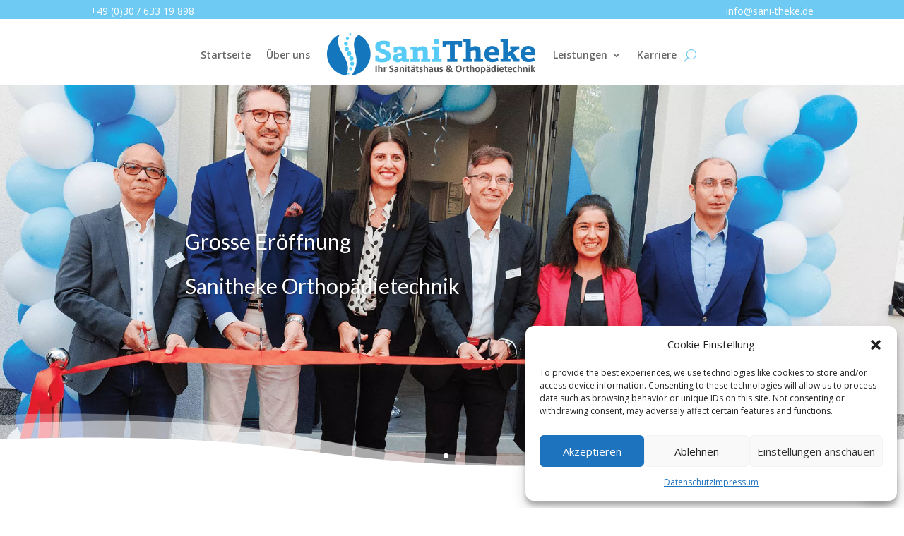

--- FILE ---
content_type: text/css; charset=utf-8
request_url: https://sani-theke.de/wp-content/themes/DiviChild/style.css?ver=4.27.4
body_size: -74
content:
/*
Theme Name:  Divi Child
Theme URL:   http://sanitheke.dsn71.com
Description: Write here theme description.
Author:      dsn71
Author URL:  http://sanitheke.dsn71.com
Template:    Divi
Version:     1.0.0
*/

--- FILE ---
content_type: text/css; charset=utf-8
request_url: https://sani-theke.de/wp-content/themes/DiviChild/style.css?ver=6.7.1
body_size: -97
content:
/*
Theme Name:  Divi Child
Theme URL:   http://sanitheke.dsn71.com
Description: Write here theme description.
Author:      dsn71
Author URL:  http://sanitheke.dsn71.com
Template:    Divi
Version:     1.0.0
*/

--- FILE ---
content_type: text/css; charset=utf-8
request_url: https://sani-theke.de/wp-content/et-cache/69/et-core-unified-69.min.css?ver=1768903489
body_size: 19
content:
.sub-menu{width:350px!important}.sub-menu{width:350px;box-sizing:border-box}.menu-item-164 .sub-menu{width:350px!important}.sub-menu li{white-space:nowrap;padding:10px}@media screen and (max-width:768px){.sub-menu{width:auto;max-width:90%}}.et_pb_menu__logo .et_pb_menu_1_tb_header .et_pb_menu__logo-slot .et_pb_menu__logo-wrap img{width:200px;max-width:100%;height:auto;object-fit:contain;display:block;margin:0 auto}@media (max-width:768px){.et_pb_menu__logo .et_pb_menu_1_tb_header .et_pb_menu__logo-slot .et_pb_menu__logo-wrap img{width:120px}}@media (max-width:480px){.et_pb_menu__logo .et_pb_menu_1_tb_header .et_pb_menu__logo-slot .et_pb_menu__logo-wrap img{width:100px}}